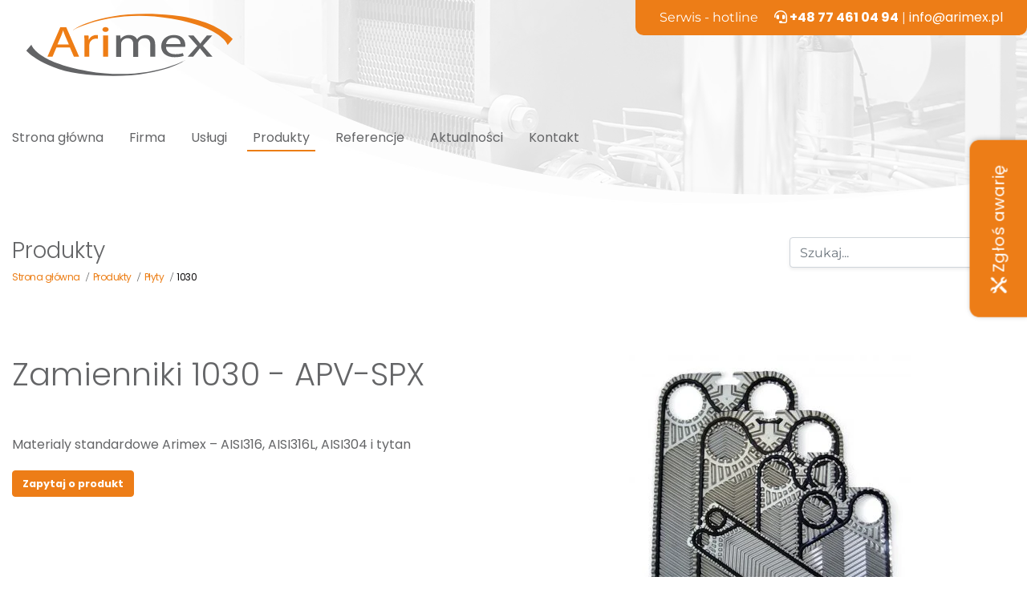

--- FILE ---
content_type: text/html; charset=UTF-8
request_url: https://www.arimex.pl/produkty/plyty/1030/
body_size: 12029
content:
<!DOCTYPE html><html class="no-js" lang="pl-PL"><head><script data-no-optimize="1">var litespeed_docref=sessionStorage.getItem("litespeed_docref");litespeed_docref&&(Object.defineProperty(document,"referrer",{get:function(){return litespeed_docref}}),sessionStorage.removeItem("litespeed_docref"));</script>  <script type="litespeed/javascript" data-src="https://www.googletagmanager.com/gtag/js?id=G-R3Z07FVSZZ"></script> <script type="litespeed/javascript">window.dataLayer=window.dataLayer||[];function gtag(){dataLayer.push(arguments)}
gtag('js',new Date());gtag('config','G-R3Z07FVSZZ')</script> <meta charset="utf-8"><meta http-equiv="X-UA-Compatible" content="IE=edge"><meta name="viewport" content="width=device-width, initial-scale=1.0"> <script type="litespeed/javascript">(function(w,d,s,l,i){w[l]=w[l]||[];w[l].push({'gtm.start':new Date().getTime(),event:'gtm.js'});var f=d.getElementsByTagName(s)[0],j=d.createElement(s),dl=l!='dataLayer'?'&l='+l:'';j.async=!0;j.src='https://www.googletagmanager.com/gtm.js?id='+i+dl;f.parentNode.insertBefore(j,f)})(window,document,'script','dataLayer','GTM-M3F56PH')</script> <meta name="google-site-verification" content="JOWG3m0PjE2i1e8stw25DW49GiMnLurb61Kj5uZHgKc" /><meta name="google-site-verification" content="hl7rMyiiy1m-bIPbydk1-lW94aFYb_wuUOhSELEb0g8" /><meta name="google-site-verification" content="ZcS_Ci_JYS7TXNPkBetdHxgaaR-O8eqsVENC56jWhXQ" /><meta name='robots' content='index, follow, max-image-preview:large, max-snippet:-1, max-video-preview:-1' /><title>Płyty do wymienników ciepła Płyty - Arimex</title><link rel="canonical" href="https://www.arimex.pl/produkty/plyty/1030/" /><meta property="og:locale" content="pl_PL" /><meta property="og:type" content="article" /><meta property="og:title" content="1030 - Arimex" /><meta property="og:description" content="Materialy standardowe Arimex &#8211; AISI316, AISI316L, AISI304 i tytan" /><meta property="og:url" content="https://www.arimex.pl/produkty/plyty/1030/" /><meta property="og:site_name" content="Arimex" /><meta name="twitter:card" content="summary_large_image" /><link data-optimized="2" rel="stylesheet" href="https://www.arimex.pl/wp-content/litespeed/css/975da15e29e6dbdbc353755deec11a7d.css?ver=ba444" /> <script type="litespeed/javascript" data-src="https://www.arimex.pl/wp-includes/js/jquery/jquery.min.js?ver=3.7.1" id="jquery-core-js"></script> <link rel="https://api.w.org/" href="https://www.arimex.pl/wp-json/" /><link rel="alternate" type="application/json+oembed" href="https://www.arimex.pl/wp-json/oembed/1.0/embed?url=https%3A%2F%2Fwww.arimex.pl%2Fprodukty%2Fplyty%2F1030%2F" /><link rel="alternate" type="text/xml+oembed" href="https://www.arimex.pl/wp-json/oembed/1.0/embed?url=https%3A%2F%2Fwww.arimex.pl%2Fprodukty%2Fplyty%2F1030%2F&#038;format=xml" /><meta name="ti-site-data" content="eyJyIjoiMTowITc6MCEzMDowIiwibyI6Imh0dHBzOlwvXC93d3cuYXJpbWV4LnBsXC93cC1hZG1pblwvYWRtaW4tYWpheC5waHA/YWN0aW9uPXRpX29ubGluZV91c2Vyc19nb29nbGUmYW1wO3A9JTJGcHJvZHVrdHklMkZwbHl0eSUyRjEwMzAlMkYmYW1wO193cG5vbmNlPWI0ZDI2ODE0ZmYifQ==" />
 <script type="application/ld+json" class="saswp-schema-markup-output">[{"@context":"https:\/\/schema.org\/","@graph":[{"@context":"https:\/\/schema.org\/","@type":"SiteNavigationElement","@id":"https:\/\/www.arimex.pl\/#strona-glowna","name":"Strona g\u0142\u00f3wna","url":"https:\/\/www.arimex.pl\/"},{"@context":"https:\/\/schema.org\/","@type":"SiteNavigationElement","@id":"https:\/\/www.arimex.pl\/#firma","name":"Firma","url":"https:\/\/www.arimex.pl\/firma\/"},{"@context":"https:\/\/schema.org\/","@type":"SiteNavigationElement","@id":"https:\/\/www.arimex.pl\/#uslugi","name":"Us\u0142ugi","url":"https:\/\/www.arimex.pl\/uslugi\/"},{"@context":"https:\/\/schema.org\/","@type":"SiteNavigationElement","@id":"https:\/\/www.arimex.pl\/#produkty","name":"Produkty","url":"https:\/\/www.arimex.pl\/produkty\/"},{"@context":"https:\/\/schema.org\/","@type":"SiteNavigationElement","@id":"https:\/\/www.arimex.pl\/#referencje","name":"Referencje","url":"https:\/\/www.arimex.pl\/referencje\/"},{"@context":"https:\/\/schema.org\/","@type":"SiteNavigationElement","@id":"https:\/\/www.arimex.pl\/#aktualnosci","name":"Aktualno\u015bci","url":"https:\/\/www.arimex.pl\/aktualnosci\/"},{"@context":"https:\/\/schema.org\/","@type":"SiteNavigationElement","@id":"https:\/\/www.arimex.pl\/#kontakt","name":"Kontakt","url":"https:\/\/www.arimex.pl\/kontakt\/"}]},

{"@context":"https:\/\/schema.org\/","@type":"BreadcrumbList","@id":"https:\/\/www.arimex.pl\/produkty\/plyty\/1030\/#breadcrumb","itemListElement":[{"@type":"ListItem","position":1,"item":{"@id":"https:\/\/www.arimex.pl","name":"Arimex"}},{"@type":"ListItem","position":2,"item":{"@id":"https:\/\/www.arimex.pl\/produkty\/plyty\/","name":"P\u0142yty"}},{"@type":"ListItem","position":3,"item":{"@id":"https:\/\/www.arimex.pl\/produkty\/plyty\/1030\/","name":"1030"}}]}]</script> <link rel="icon" href="https://www.arimex.pl/wp-content/uploads/2020/12/cropped-arimex-fav-512x512-1-32x32.png" sizes="32x32" /><link rel="icon" href="https://www.arimex.pl/wp-content/uploads/2020/12/cropped-arimex-fav-512x512-1-192x192.png" sizes="192x192" /><link rel="apple-touch-icon" href="https://www.arimex.pl/wp-content/uploads/2020/12/cropped-arimex-fav-512x512-1-180x180.png" /><meta name="msapplication-TileImage" content="https://www.arimex.pl/wp-content/uploads/2020/12/cropped-arimex-fav-512x512-1-270x270.png" /> <script type="application/ld+json">{
      "@context": "https://schema.org",
      "@type": "WebSite",
      "url": "https://www.arimex.pl/",
      "potentialAction": {
        "@type": "SearchAction",
        "target": {
          "@type": "EntryPoint",
          "urlTemplate": "https://www.arimex.pl/?s={search_term_string}"
        },
        "query-input": "required name=search_term_string"
      }
    }</script> </head><body class="plates-template-default single single-plates postid-6476"><noscript><iframe data-lazyloaded="1" src="about:blank" data-litespeed-src="https://www.googletagmanager.com/ns.html?id=GTM-M3F56PH"
height="0" width="0" style="display:none;visibility:hidden"></iframe></noscript><div class="position-absolute top-img" style="top:0;right:0;">
<img data-lazyloaded="1" src="[data-uri]" width="1150" height="270" data-src="https://www.arimex.pl/wp-content/themes/arimex-themev1-1-2/dist/images/top-podstrona.webp" alt="Arimex producent wymienników ciepła" class="img-fluid" /></div><nav id="navbar" class="navbar navbar-expand-xl navbar-primary pb-lg-3 py-sm-0 mb-lg-5  px-0 justify-content-start 0"><div class="container position-relative"><div class="position-absolute hotline d-none d-xl-block">
Serwis - hotline <i class="fas fa-headset pl-3"></i><a href="tel:+48774610494" rel="nofollow"><strong> +48 77 461 04 94</strong></a> | <a href="mailto:info@arimex.pl" style="color:#fff">info@arimex.pl</a></div>
<a class="navbar-brand p-3" href="https://www.arimex.pl/">
<img data-lazyloaded="1" src="[data-uri]" data-src="https://www.arimex.pl/wp-content/themes/arimex-themev1-1-2/dist/images/logo-arimex.svg" alt="Arimex PWC" class="img-fluid logo" />
</a><button class="navbar-toggler" type="button" data-toggle="collapse" data-target="#navbarDropdown" aria-controls="navbarDropdown" aria-expanded="false" aria-label="Toggle navigation"><div class="animated-icon"><span></span><span></span><span></span></div>
</button><div class="collapse navbar-collapse " id="navbarDropdown"><ul id="menu-main-menu" class="navbar-nav mt-lg-5 mt-3  "><li  id="menu-item-22" class="menu-item menu-item-type-post_type menu-item-object-page menu-item-home nav-item nav-item-22"><a href="https://www.arimex.pl/" class="nav-link">Strona główna</a></li><li  id="menu-item-69" class="menu-item menu-item-type-post_type menu-item-object-page nav-item nav-item-69"><a href="https://www.arimex.pl/firma/" class="nav-link">Firma</a></li><li  id="menu-item-282" class="menu-item menu-item-type-post_type menu-item-object-page nav-item nav-item-282"><a href="https://www.arimex.pl/uslugi/" class="nav-link">Usługi</a></li><li  id="menu-item-175" class="menu-item menu-item-type-post_type menu-item-object-page current-menu-item current_page_item active nav-item nav-item-175"><a href="https://www.arimex.pl/produkty/" class="nav-link">Produkty</a></li><li  id="menu-item-8787" class="menu-item menu-item-type-post_type menu-item-object-page nav-item nav-item-8787"><a href="https://www.arimex.pl/referencje/" class="nav-link">Referencje</a></li><li  id="menu-item-20" class="menu-item menu-item-type-post_type menu-item-object-page nav-item nav-item-20"><a href="https://www.arimex.pl/aktualnosci/" class="nav-link">Aktualności</a></li><li  id="menu-item-21" class="menu-item menu-item-type-post_type menu-item-object-page nav-item nav-item-21"><a href="https://www.arimex.pl/kontakt/" class="nav-link">Kontakt</a></li></ul></div></div></nav><div class="container"><div class="row mb-4 mt-5"><div class="col-lg-6"><h3 class="light">Produkty</h3><div class="breadcrumbs "><ul  ><li   ><a href="https://www.arimex.pl" ><span >Strona główna</span></a><meta  content="1" /></li> /<li   ><a href="https://www.arimex.pl/produkty/" ><span >Produkty</span></a><meta  content="2" /></li> /<li   ><a href="https://www.arimex.pl/produkty/plyty/" >
<span >Płyty</span></a><meta  content="3" /></li> /<li
><a ><span >1030</a></span><meta  content="4" /></li></ul></div></div><div class="col-lg-6 "><form class="form-inline justify-content-end d-none d-sm-flex " role="search" method="get" id="searchform" action="https://www.arimex.pl/"><div class="input-group">
<input class="form-control shadow-sm " type="text" value="" placeholder="Szukaj..." name="s" id="s"><div class="input-group-append">
<button type="submit" id="searchsubmit" value="" class="btn btn-active-color">
<i class="fas fa-search"></i>
</button></div></div></form></div></div></div><main id="main" class="container mt-5"><div id="content" role="main page" class="mb-5"><article role="article" id="post_6476" class="row product"><div class="col-lg-6"><h1 class="light mb-5">Zamienniki 1030 - APV-SPX</h1><p>Materialy standardowe Arimex &#8211; AISI316, AISI316L, AISI304 i tytan</p><p>
<a href="https://www.arimex.pl/kontakt/?id=6476" class="btn btn-active-color">Zapytaj o produkt</a></p></div><div class="col-lg-6 text-center">
<img data-lazyloaded="1" src="[data-uri]" width="352" height="300" data-src="https://www.arimex.pl/wp-content/uploads/2021/01/plyty-white-352x300.jpg" class="attachment-medium size-medium" alt="" decoding="async" fetchpriority="high" data-srcset="https://www.arimex.pl/wp-content/uploads/2021/01/plyty-white-352x300.jpg 352w, https://www.arimex.pl/wp-content/uploads/2021/01/plyty-white-768x654.jpg 768w, https://www.arimex.pl/wp-content/uploads/2021/01/plyty-white-20x17.jpg 20w, https://www.arimex.pl/wp-content/uploads/2021/01/plyty-white.jpg 1061w" data-sizes="(max-width: 352px) 100vw, 352px" /></div></article></div><div class="row"><div class="col-12"><h3 class="light mb-5">Zobacz inne zamienniki płyt APV-SPX</h3></div></div><div class="row mb-5"><div class="col-lg-3 col-md-4 col-6 mb-3">
<a href="https://www.arimex.pl/produkty/plyty/z35-2/" class="text-center color-brand-color-first">
Z35							</a></div><div class="col-lg-3 col-md-4 col-6 mb-3">
<a href="https://www.arimex.pl/produkty/plyty/p190-2/" class="text-center color-brand-color-first">
P190							</a></div><div class="col-lg-3 col-md-4 col-6 mb-3">
<a href="https://www.arimex.pl/produkty/plyty/r55-2/" class="text-center color-brand-color-first">
R55							</a></div><div class="col-lg-3 col-md-4 col-6 mb-3">
<a href="https://www.arimex.pl/produkty/plyty/p105-2/" class="text-center color-brand-color-first">
P105							</a></div><div class="col-lg-3 col-md-4 col-6 mb-3">
<a href="https://www.arimex.pl/produkty/plyty/n25-2/" class="text-center color-brand-color-first">
N25							</a></div><div class="col-lg-3 col-md-4 col-6 mb-3">
<a href="https://www.arimex.pl/produkty/plyty/n50-2/" class="text-center color-brand-color-first">
N50							</a></div><div class="col-lg-3 col-md-4 col-6 mb-3">
<a href="https://www.arimex.pl/produkty/plyty/m60-2/" class="text-center color-brand-color-first">
M60							</a></div><div class="col-lg-3 col-md-4 col-6 mb-3">
<a href="https://www.arimex.pl/produkty/plyty/k34-2/" class="text-center color-brand-color-first">
K34							</a></div><div class="col-lg-3 col-md-4 col-6 mb-3">
<a href="https://www.arimex.pl/produkty/plyty/m185-2/" class="text-center color-brand-color-first">
M185							</a></div><div class="col-lg-3 col-md-4 col-6 mb-3">
<a href="https://www.arimex.pl/produkty/plyty/c35-2/" class="text-center color-brand-color-first">
C35							</a></div><div class="col-lg-3 col-md-4 col-6 mb-3">
<a href="https://www.arimex.pl/produkty/plyty/1736/" class="text-center color-brand-color-first">
1736							</a></div><div class="col-lg-3 col-md-4 col-6 mb-3">
<a href="https://www.arimex.pl/produkty/plyty/1739/" class="text-center color-brand-color-first">
1739							</a></div><div class="col-lg-3 col-md-4 col-6 mb-3">
<a href="https://www.arimex.pl/produkty/plyty/1730/" class="text-center color-brand-color-first">
1730							</a></div><div class="col-lg-3 col-md-4 col-6 mb-3">
<a href="https://www.arimex.pl/produkty/plyty/1733/" class="text-center color-brand-color-first">
1733							</a></div><div class="col-lg-3 col-md-4 col-6 mb-3">
<a href="https://www.arimex.pl/produkty/plyty/1727/" class="text-center color-brand-color-first">
1727							</a></div><div class="col-lg-3 col-md-4 col-6 mb-3">
<a href="https://www.arimex.pl/produkty/plyty/1717/" class="text-center color-brand-color-first">
1717							</a></div><div class="col-lg-3 col-md-4 col-6 mb-3">
<a href="https://www.arimex.pl/produkty/plyty/1095/" class="text-center color-brand-color-first">
1095							</a></div><div class="col-lg-3 col-md-4 col-6 mb-3">
<a href="https://www.arimex.pl/produkty/plyty/1715/" class="text-center color-brand-color-first">
1715							</a></div><div class="col-lg-3 col-md-4 col-6 mb-3">
<a href="https://www.arimex.pl/produkty/plyty/1090/" class="text-center color-brand-color-first">
1090							</a></div><div class="col-lg-3 col-md-4 col-6 mb-3">
<a href="https://www.arimex.pl/produkty/plyty/1070/" class="text-center color-brand-color-first">
1070							</a></div><div class="col-lg-3 col-md-4 col-6 mb-3">
<a href="https://www.arimex.pl/produkty/plyty/1080/" class="text-center color-brand-color-first">
1080							</a></div><div class="col-lg-3 col-md-4 col-6 mb-3">
<a href="https://www.arimex.pl/produkty/plyty/1065/" class="text-center color-brand-color-first">
1065							</a></div><div class="col-lg-3 col-md-4 col-6 mb-3">
<a href="https://www.arimex.pl/produkty/plyty/1050/" class="text-center color-brand-color-first">
1050							</a></div><div class="col-lg-3 col-md-4 col-6 mb-3">
<a href="https://www.arimex.pl/produkty/plyty/1056/" class="text-center color-brand-color-first">
1056							</a></div><div class="col-lg-3 col-md-4 col-6 mb-3">
<a href="https://www.arimex.pl/produkty/plyty/1040/" class="text-center color-brand-color-first">
1040							</a></div><div class="col-lg-3 col-md-4 col-6 mb-3">
<a href="https://www.arimex.pl/produkty/plyty/1025/" class="text-center color-brand-color-first">
1025							</a></div><div class="col-lg-3 col-md-4 col-6 mb-3">
<a href="https://www.arimex.pl/produkty/plyty/1030/" class="text-center color-brand-color-first">
1030							</a></div><div class="col-lg-3 col-md-4 col-6 mb-3">
<a href="https://www.arimex.pl/produkty/plyty/verdampfer/" class="text-center color-brand-color-first">
Verdampfer							</a></div><div class="col-lg-3 col-md-4 col-6 mb-3">
<a href="https://www.arimex.pl/produkty/plyty/1020/" class="text-center color-brand-color-first">
1020							</a></div><div class="col-lg-3 col-md-4 col-6 mb-3">
<a href="https://www.arimex.pl/produkty/plyty/serie1/" class="text-center color-brand-color-first">
Serie1							</a></div><div class="col-lg-3 col-md-4 col-6 mb-3">
<a href="https://www.arimex.pl/produkty/plyty/prohx/" class="text-center color-brand-color-first">
PROHX							</a></div><div class="col-lg-3 col-md-4 col-6 mb-3">
<a href="https://www.arimex.pl/produkty/plyty/r8gi-2/" class="text-center color-brand-color-first">
R8GI							</a></div><div class="col-lg-3 col-md-4 col-6 mb-3">
<a href="https://www.arimex.pl/produkty/plyty/pro5/" class="text-center color-brand-color-first">
PRO5							</a></div><div class="col-lg-3 col-md-4 col-6 mb-3">
<a href="https://www.arimex.pl/produkty/plyty/pr0hx/" class="text-center color-brand-color-first">
PR0HX							</a></div><div class="col-lg-3 col-md-4 col-6 mb-3">
<a href="https://www.arimex.pl/produkty/plyty/pro3/" class="text-center color-brand-color-first">
PRO3							</a></div><div class="col-lg-3 col-md-4 col-6 mb-3">
<a href="https://www.arimex.pl/produkty/plyty/pr03/" class="text-center color-brand-color-first">
PR03							</a></div><div class="col-lg-3 col-md-4 col-6 mb-3">
<a href="https://www.arimex.pl/produkty/plyty/pr05/" class="text-center color-brand-color-first">
PR05							</a></div><div class="col-lg-3 col-md-4 col-6 mb-3">
<a href="https://www.arimex.pl/produkty/plyty/pe3/" class="text-center color-brand-color-first">
PE3							</a></div><div class="col-lg-3 col-md-4 col-6 mb-3">
<a href="https://www.arimex.pl/produkty/plyty/pbanr3/" class="text-center color-brand-color-first">
PBANR3							</a></div><div class="col-lg-3 col-md-4 col-6 mb-3">
<a href="https://www.arimex.pl/produkty/plyty/pbanr4/" class="text-center color-brand-color-first">
PBANR4							</a></div><div class="col-lg-3 col-md-4 col-6 mb-3">
<a href="https://www.arimex.pl/produkty/plyty/pba3/" class="text-center color-brand-color-first">
PBA3							</a></div><div class="col-lg-3 col-md-4 col-6 mb-3">
<a href="https://www.arimex.pl/produkty/plyty/pb2/" class="text-center color-brand-color-first">
PB2							</a></div><div class="col-lg-3 col-md-4 col-6 mb-3">
<a href="https://www.arimex.pl/produkty/plyty/pba2/" class="text-center color-brand-color-first">
PBA2							</a></div><div class="col-lg-3 col-md-4 col-6 mb-3">
<a href="https://www.arimex.pl/produkty/plyty/pb1/" class="text-center color-brand-color-first">
PB1							</a></div><div class="col-lg-3 col-md-4 col-6 mb-3">
<a href="https://www.arimex.pl/produkty/plyty/markiii/" class="text-center color-brand-color-first">
MARKIII							</a></div><div class="col-lg-3 col-md-4 col-6 mb-3">
<a href="https://www.arimex.pl/produkty/plyty/n12/" class="text-center color-brand-color-first">
N12							</a></div><div class="col-lg-3 col-md-4 col-6 mb-3">
<a href="https://www.arimex.pl/produkty/plyty/mark3/" class="text-center color-brand-color-first">
MARK3							</a></div><div class="col-lg-3 col-md-4 col-6 mb-3">
<a href="https://www.arimex.pl/produkty/plyty/mark3-verdampfer/" class="text-center color-brand-color-first">
MARK3 Verdampfer							</a></div><div class="col-lg-3 col-md-4 col-6 mb-3">
<a href="https://www.arimex.pl/produkty/plyty/z195/" class="text-center color-brand-color-first">
Z195							</a></div><div class="col-lg-3 col-md-4 col-6 mb-3">
<a href="https://www.arimex.pl/produkty/plyty/whx/" class="text-center color-brand-color-first">
WHX							</a></div><div class="col-lg-3 col-md-4 col-6 mb-3">
<a href="https://www.arimex.pl/produkty/plyty/z35/" class="text-center color-brand-color-first">
Z35							</a></div><div class="col-lg-3 col-md-4 col-6 mb-3">
<a href="https://www.arimex.pl/produkty/plyty/tr9gl/" class="text-center color-brand-color-first">
TR9GL							</a></div><div class="col-lg-3 col-md-4 col-6 mb-3">
<a href="https://www.arimex.pl/produkty/plyty/tr9gn/" class="text-center color-brand-color-first">
TR9GN							</a></div><div class="col-lg-3 col-md-4 col-6 mb-3">
<a href="https://www.arimex.pl/produkty/plyty/tr1/" class="text-center color-brand-color-first">
TR1							</a></div><div class="col-lg-3 col-md-4 col-6 mb-3">
<a href="https://www.arimex.pl/produkty/plyty/sr9/" class="text-center color-brand-color-first">
SR9							</a></div><div class="col-lg-3 col-md-4 col-6 mb-3">
<a href="https://www.arimex.pl/produkty/plyty/t4/" class="text-center color-brand-color-first">
T4									<img data-lazyloaded="1" src="[data-uri]" width="257" height="257" data-src="https://www.arimex.pl/wp-content/themes/arimex-themev1-1-2/dist/images/lupa-img.png" alt="" style="width: 15px; height: 15px; margin-left: 5px;">
</a></div><div class="col-lg-3 col-md-4 col-6 mb-3">
<a href="https://www.arimex.pl/produkty/plyty/sr6gl/" class="text-center color-brand-color-first">
SR6GL									<img data-lazyloaded="1" src="[data-uri]" width="257" height="257" data-src="https://www.arimex.pl/wp-content/themes/arimex-themev1-1-2/dist/images/lupa-img.png" alt="" style="width: 15px; height: 15px; margin-left: 5px;">
</a></div><div class="col-lg-3 col-md-4 col-6 mb-3">
<a href="https://www.arimex.pl/produkty/plyty/sr23v0/" class="text-center color-brand-color-first">
SR23V0							</a></div><div class="col-lg-3 col-md-4 col-6 mb-3">
<a href="https://www.arimex.pl/produkty/plyty/sr23vo/" class="text-center color-brand-color-first">
SR23VO							</a></div><div class="col-lg-3 col-md-4 col-6 mb-3">
<a href="https://www.arimex.pl/produkty/plyty/sr2/" class="text-center color-brand-color-first">
SR2							</a></div><div class="col-lg-3 col-md-4 col-6 mb-3">
<a href="https://www.arimex.pl/produkty/plyty/sr14ah/" class="text-center color-brand-color-first">
SR14AH							</a></div><div class="col-lg-3 col-md-4 col-6 mb-3">
<a href="https://www.arimex.pl/produkty/plyty/sr14gd/" class="text-center color-brand-color-first">
SR14GD									<img data-lazyloaded="1" src="[data-uri]" width="257" height="257" data-src="https://www.arimex.pl/wp-content/themes/arimex-themev1-1-2/dist/images/lupa-img.png" alt="" style="width: 15px; height: 15px; margin-left: 5px;">
</a></div><div class="col-lg-3 col-md-4 col-6 mb-3">
<a href="https://www.arimex.pl/produkty/plyty/r8gi/" class="text-center color-brand-color-first">
R8GI							</a></div><div class="col-lg-3 col-md-4 col-6 mb-3">
<a href="https://www.arimex.pl/produkty/plyty/sd9/" class="text-center color-brand-color-first">
SD9							</a></div><div class="col-lg-3 col-md-4 col-6 mb-3">
<a href="https://www.arimex.pl/produkty/plyty/r55/" class="text-center color-brand-color-first">
R55									<img data-lazyloaded="1" src="[data-uri]" width="257" height="257" data-src="https://www.arimex.pl/wp-content/themes/arimex-themev1-1-2/dist/images/lupa-img.png" alt="" style="width: 15px; height: 15px; margin-left: 5px;">
</a></div><div class="col-lg-3 col-md-4 col-6 mb-3">
<a href="https://www.arimex.pl/produkty/plyty/r405/" class="text-center color-brand-color-first">
R405							</a></div><div class="col-lg-3 col-md-4 col-6 mb-3">
<a href="https://www.arimex.pl/produkty/plyty/r5/" class="text-center color-brand-color-first">
R5									<img data-lazyloaded="1" src="[data-uri]" width="257" height="257" data-src="https://www.arimex.pl/wp-content/themes/arimex-themev1-1-2/dist/images/lupa-img.png" alt="" style="width: 15px; height: 15px; margin-left: 5px;">
</a></div><div class="col-lg-3 col-md-4 col-6 mb-3">
<a href="https://www.arimex.pl/produkty/plyty/r40/" class="text-center color-brand-color-first">
R40							</a></div><div class="col-lg-3 col-md-4 col-6 mb-3">
<a href="https://www.arimex.pl/produkty/plyty/r23/" class="text-center color-brand-color-first">
R23							</a></div><div class="col-lg-3 col-md-4 col-6 mb-3">
<a href="https://www.arimex.pl/produkty/plyty/r4/" class="text-center color-brand-color-first">
R4							</a></div><div class="col-lg-3 col-md-4 col-6 mb-3">
<a href="https://www.arimex.pl/produkty/plyty/r14/" class="text-center color-brand-color-first">
R14							</a></div><div class="col-lg-3 col-md-4 col-6 mb-3">
<a href="https://www.arimex.pl/produkty/plyty/r10/" class="text-center color-brand-color-first">
R10							</a></div><div class="col-lg-3 col-md-4 col-6 mb-3">
<a href="https://www.arimex.pl/produkty/plyty/r106/" class="text-center color-brand-color-first">
R106							</a></div><div class="col-lg-3 col-md-4 col-6 mb-3">
<a href="https://www.arimex.pl/produkty/plyty/r-f-f-p-e/" class="text-center color-brand-color-first">
R.F.F.P.E.							</a></div><div class="col-lg-3 col-md-4 col-6 mb-3">
<a href="https://www.arimex.pl/produkty/plyty/qo30-duraflow/" class="text-center color-brand-color-first">
QO30 Duraflow							</a></div><div class="col-lg-3 col-md-4 col-6 mb-3">
<a href="https://www.arimex.pl/produkty/plyty/qo55-duraflow/" class="text-center color-brand-color-first">
QO55 Duraflow							</a></div><div class="col-lg-3 col-md-4 col-6 mb-3">
<a href="https://www.arimex.pl/produkty/plyty/q055-duraflow/" class="text-center color-brand-color-first">
Q055 Duraflow							</a></div><div class="col-lg-3 col-md-4 col-6 mb-3">
<a href="https://www.arimex.pl/produkty/plyty/p105/" class="text-center color-brand-color-first">
P105							</a></div><div class="col-lg-3 col-md-4 col-6 mb-3">
<a href="https://www.arimex.pl/produkty/plyty/q030-duraflow/" class="text-center color-brand-color-first">
Q030 Duraflow							</a></div><div class="col-lg-3 col-md-4 col-6 mb-3">
<a href="https://www.arimex.pl/produkty/plyty/n35/" class="text-center color-brand-color-first">
N35									<img data-lazyloaded="1" src="[data-uri]" width="257" height="257" data-src="https://www.arimex.pl/wp-content/themes/arimex-themev1-1-2/dist/images/lupa-img.png" alt="" style="width: 15px; height: 15px; margin-left: 5px;">
</a></div><div class="col-lg-3 col-md-4 col-6 mb-3">
<a href="https://www.arimex.pl/produkty/plyty/lr9al/" class="text-center color-brand-color-first">
LR9AL							</a></div><div class="col-lg-3 col-md-4 col-6 mb-3">
<a href="https://www.arimex.pl/produkty/plyty/m185/" class="text-center color-brand-color-first">
M185							</a></div><div class="col-lg-3 col-md-4 col-6 mb-3">
<a href="https://www.arimex.pl/produkty/plyty/lr4/" class="text-center color-brand-color-first">
LR4							</a></div><div class="col-lg-3 col-md-4 col-6 mb-3">
<a href="https://www.arimex.pl/produkty/plyty/k34/" class="text-center color-brand-color-first">
K34							</a></div><div class="col-lg-3 col-md-4 col-6 mb-3">
<a href="https://www.arimex.pl/produkty/plyty/l4/" class="text-center color-brand-color-first">
L4							</a></div><div class="col-lg-3 col-md-4 col-6 mb-3">
<a href="https://www.arimex.pl/produkty/plyty/junior-verdampfer/" class="text-center color-brand-color-first">
Junior Verdampfer							</a></div><div class="col-lg-3 col-md-4 col-6 mb-3">
<a href="https://www.arimex.pl/produkty/plyty/j185/" class="text-center color-brand-color-first">
J185									<img data-lazyloaded="1" src="[data-uri]" width="257" height="257" data-src="https://www.arimex.pl/wp-content/themes/arimex-themev1-1-2/dist/images/lupa-img.png" alt="" style="width: 15px; height: 15px; margin-left: 5px;">
</a></div><div class="col-lg-3 col-md-4 col-6 mb-3">
<a href="https://www.arimex.pl/produkty/plyty/junior/" class="text-center color-brand-color-first">
Junior									<img data-lazyloaded="1" src="[data-uri]" width="257" height="257" data-src="https://www.arimex.pl/wp-content/themes/arimex-themev1-1-2/dist/images/lupa-img.png" alt="" style="width: 15px; height: 15px; margin-left: 5px;">
</a></div><div class="col-lg-3 col-md-4 col-6 mb-3">
<a href="https://www.arimex.pl/produkty/plyty/j107/" class="text-center color-brand-color-first">
J107							</a></div><div class="col-lg-3 col-md-4 col-6 mb-3">
<a href="https://www.arimex.pl/produkty/plyty/h17/" class="text-center color-brand-color-first">
H17									<img data-lazyloaded="1" src="[data-uri]" width="257" height="257" data-src="https://www.arimex.pl/wp-content/themes/arimex-themev1-1-2/dist/images/lupa-img.png" alt="" style="width: 15px; height: 15px; margin-left: 5px;">
</a></div><div class="col-lg-3 col-md-4 col-6 mb-3">
<a href="https://www.arimex.pl/produkty/plyty/hmb/" class="text-center color-brand-color-first">
HMB									<img data-lazyloaded="1" src="[data-uri]" width="257" height="257" data-src="https://www.arimex.pl/wp-content/themes/arimex-themev1-1-2/dist/images/lupa-img.png" alt="" style="width: 15px; height: 15px; margin-left: 5px;">
</a></div><div class="col-lg-3 col-md-4 col-6 mb-3">
<a href="https://www.arimex.pl/produkty/plyty/h12/" class="text-center color-brand-color-first">
H12									<img data-lazyloaded="1" src="[data-uri]" width="257" height="257" data-src="https://www.arimex.pl/wp-content/themes/arimex-themev1-1-2/dist/images/lupa-img.png" alt="" style="width: 15px; height: 15px; margin-left: 5px;">
</a></div><div class="col-lg-3 col-md-4 col-6 mb-3">
<a href="https://www.arimex.pl/produkty/plyty/g64/" class="text-center color-brand-color-first">
G64							</a></div><div class="col-lg-3 col-md-4 col-6 mb-3">
<a href="https://www.arimex.pl/produkty/plyty/g85/" class="text-center color-brand-color-first">
G85							</a></div><div class="col-lg-3 col-md-4 col-6 mb-3">
<a href="https://www.arimex.pl/produkty/plyty/ffpe/" class="text-center color-brand-color-first">
FFPE							</a></div><div class="col-lg-3 col-md-4 col-6 mb-3">
<a href="https://www.arimex.pl/produkty/plyty/chf/" class="text-center color-brand-color-first">
CHF							</a></div><div class="col-lg-3 col-md-4 col-6 mb-3">
<a href="https://www.arimex.pl/produkty/plyty/d37/" class="text-center color-brand-color-first">
D37							</a></div><div class="col-lg-3 col-md-4 col-6 mb-3">
<a href="https://www.arimex.pl/produkty/plyty/bo63/" class="text-center color-brand-color-first">
BO63							</a></div><div class="col-lg-3 col-md-4 col-6 mb-3">
<a href="https://www.arimex.pl/produkty/plyty/b063/" class="text-center color-brand-color-first">
B063							</a></div><div class="col-lg-3 col-md-4 col-6 mb-3">
<a href="https://www.arimex.pl/produkty/plyty/b2o5/" class="text-center color-brand-color-first">
B2O5							</a></div><div class="col-lg-3 col-md-4 col-6 mb-3">
<a href="https://www.arimex.pl/produkty/plyty/ao85/" class="text-center color-brand-color-first">
AO85							</a></div><div class="col-lg-3 col-md-4 col-6 mb-3">
<a href="https://www.arimex.pl/produkty/plyty/ao55/" class="text-center color-brand-color-first">
AO55							</a></div><div class="col-lg-3 col-md-4 col-6 mb-3">
<a href="https://www.arimex.pl/produkty/plyty/a055/" class="text-center color-brand-color-first">
A055							</a></div><div class="col-lg-3 col-md-4 col-6 mb-3">
<a href="https://www.arimex.pl/produkty/plyty/u2/" class="text-center color-brand-color-first">
U2							</a></div><div class="col-lg-3 col-md-4 col-6 mb-3">
<a href="https://www.arimex.pl/produkty/plyty/u1/" class="text-center color-brand-color-first">
U1							</a></div><div class="col-lg-3 col-md-4 col-6 mb-3">
<a href="https://www.arimex.pl/produkty/plyty/tr9av/" class="text-center color-brand-color-first">
TR9AV							</a></div><div class="col-lg-3 col-md-4 col-6 mb-3">
<a href="https://www.arimex.pl/produkty/plyty/tr9al/" class="text-center color-brand-color-first">
TR9AL							</a></div><div class="col-lg-3 col-md-4 col-6 mb-3">
<a href="https://www.arimex.pl/produkty/plyty/super-junior-pe/" class="text-center color-brand-color-first">
Super Junior PE							</a></div><div class="col-lg-3 col-md-4 col-6 mb-3">
<a href="https://www.arimex.pl/produkty/plyty/su6/" class="text-center color-brand-color-first">
SU6							</a></div><div class="col-lg-3 col-md-4 col-6 mb-3">
<a href="https://www.arimex.pl/produkty/plyty/sr9pa/" class="text-center color-brand-color-first">
SR9PA							</a></div><div class="col-lg-3 col-md-4 col-6 mb-3">
<a href="https://www.arimex.pl/produkty/plyty/sr6gh/" class="text-center color-brand-color-first">
SR6GH							</a></div><div class="col-lg-3 col-md-4 col-6 mb-3">
<a href="https://www.arimex.pl/produkty/plyty/sr95/" class="text-center color-brand-color-first">
SR95							</a></div><div class="col-lg-3 col-md-4 col-6 mb-3">
<a href="https://www.arimex.pl/produkty/plyty/sr6ag/" class="text-center color-brand-color-first">
SR6AG									<img data-lazyloaded="1" src="[data-uri]" width="257" height="257" data-src="https://www.arimex.pl/wp-content/themes/arimex-themev1-1-2/dist/images/lupa-img.png" alt="" style="width: 15px; height: 15px; margin-left: 5px;">
</a></div><div class="col-lg-3 col-md-4 col-6 mb-3">
<a href="https://www.arimex.pl/produkty/plyty/sr68/" class="text-center color-brand-color-first">
SR68							</a></div><div class="col-lg-3 col-md-4 col-6 mb-3">
<a href="https://www.arimex.pl/produkty/plyty/sr6aa/" class="text-center color-brand-color-first">
SR6AA							</a></div><div class="col-lg-3 col-md-4 col-6 mb-3">
<a href="https://www.arimex.pl/produkty/plyty/sr67/" class="text-center color-brand-color-first">
SR67							</a></div><div class="col-lg-3 col-md-4 col-6 mb-3">
<a href="https://www.arimex.pl/produkty/plyty/sr65/" class="text-center color-brand-color-first">
SR65							</a></div><div class="col-lg-3 col-md-4 col-6 mb-3">
<a href="https://www.arimex.pl/produkty/plyty/sr66/" class="text-center color-brand-color-first">
SR66							</a></div><div class="col-lg-3 col-md-4 col-6 mb-3">
<a href="https://www.arimex.pl/produkty/plyty/sr38/" class="text-center color-brand-color-first">
SR38							</a></div><div class="col-lg-3 col-md-4 col-6 mb-3">
<a href="https://www.arimex.pl/produkty/plyty/sr60/" class="text-center color-brand-color-first">
SR60							</a></div><div class="col-lg-3 col-md-4 col-6 mb-3">
<a href="https://www.arimex.pl/produkty/plyty/sr37/" class="text-center color-brand-color-first">
SR37							</a></div><div class="col-lg-3 col-md-4 col-6 mb-3">
<a href="https://www.arimex.pl/produkty/plyty/sr35/" class="text-center color-brand-color-first">
SR35							</a></div><div class="col-lg-3 col-md-4 col-6 mb-3">
<a href="https://www.arimex.pl/produkty/plyty/sr36/" class="text-center color-brand-color-first">
SR36							</a></div><div class="col-lg-3 col-md-4 col-6 mb-3">
<a href="https://www.arimex.pl/produkty/plyty/sr3/" class="text-center color-brand-color-first">
SR3							</a></div><div class="col-lg-3 col-md-4 col-6 mb-3">
<a href="https://www.arimex.pl/produkty/plyty/sr30/" class="text-center color-brand-color-first">
SR30							</a></div><div class="col-lg-3 col-md-4 col-6 mb-3">
<a href="https://www.arimex.pl/produkty/plyty/sr28/" class="text-center color-brand-color-first">
SR28							</a></div><div class="col-lg-3 col-md-4 col-6 mb-3">
<a href="https://www.arimex.pl/produkty/plyty/sr26/" class="text-center color-brand-color-first">
SR26							</a></div><div class="col-lg-3 col-md-4 col-6 mb-3">
<a href="https://www.arimex.pl/produkty/plyty/sr27/" class="text-center color-brand-color-first">
SR27							</a></div><div class="col-lg-3 col-md-4 col-6 mb-3">
<a href="https://www.arimex.pl/produkty/plyty/sr23vn/" class="text-center color-brand-color-first">
SR23VN							</a></div><div class="col-lg-3 col-md-4 col-6 mb-3">
<a href="https://www.arimex.pl/produkty/plyty/sr25/" class="text-center color-brand-color-first">
SR25							</a></div><div class="col-lg-3 col-md-4 col-6 mb-3">
<a href="https://www.arimex.pl/produkty/plyty/sr23va/" class="text-center color-brand-color-first">
SR23VA							</a></div><div class="col-lg-3 col-md-4 col-6 mb-3">
<a href="https://www.arimex.pl/produkty/plyty/sr23pd/" class="text-center color-brand-color-first">
SR23PD							</a></div><div class="col-lg-3 col-md-4 col-6 mb-3">
<a href="https://www.arimex.pl/produkty/plyty/sr23pv/" class="text-center color-brand-color-first">
SR23PV							</a></div><div class="col-lg-3 col-md-4 col-6 mb-3">
<a href="https://www.arimex.pl/produkty/plyty/sr23oa/" class="text-center color-brand-color-first">
SR23OA							</a></div><div class="col-lg-3 col-md-4 col-6 mb-3">
<a href="https://www.arimex.pl/produkty/plyty/sr23hv/" class="text-center color-brand-color-first">
SR23HV							</a></div><div class="col-lg-3 col-md-4 col-6 mb-3">
<a href="https://www.arimex.pl/produkty/plyty/sr23hd/" class="text-center color-brand-color-first">
SR23HD							</a></div><div class="col-lg-3 col-md-4 col-6 mb-3">
<a href="https://www.arimex.pl/produkty/plyty/sr23an/" class="text-center color-brand-color-first">
SR23AN							</a></div><div class="col-lg-3 col-md-4 col-6 mb-3">
<a href="https://www.arimex.pl/produkty/plyty/sr23ao/" class="text-center color-brand-color-first">
SR23AO							</a></div><div class="col-lg-3 col-md-4 col-6 mb-3">
<a href="https://www.arimex.pl/produkty/plyty/sr20/" class="text-center color-brand-color-first">
SR20							</a></div><div class="col-lg-3 col-md-4 col-6 mb-3">
<a href="https://www.arimex.pl/produkty/plyty/sr14pp/" class="text-center color-brand-color-first">
SR14PP							</a></div><div class="col-lg-3 col-md-4 col-6 mb-3">
<a href="https://www.arimex.pl/produkty/plyty/sr15pe/" class="text-center color-brand-color-first">
SR15PE							</a></div><div class="col-lg-3 col-md-4 col-6 mb-3">
<a href="https://www.arimex.pl/produkty/plyty/sr14an/" class="text-center color-brand-color-first">
SR14AN							</a></div><div class="col-lg-3 col-md-4 col-6 mb-3">
<a href="https://www.arimex.pl/produkty/plyty/sr14ap/" class="text-center color-brand-color-first">
SR14AP							</a></div><div class="col-lg-3 col-md-4 col-6 mb-3">
<a href="https://www.arimex.pl/produkty/plyty/sr14ag/" class="text-center color-brand-color-first">
SR14AG							</a></div><div class="col-lg-3 col-md-4 col-6 mb-3">
<a href="https://www.arimex.pl/produkty/plyty/sr1/" class="text-center color-brand-color-first">
SR1									<img data-lazyloaded="1" src="[data-uri]" width="257" height="257" data-src="https://www.arimex.pl/wp-content/themes/arimex-themev1-1-2/dist/images/lupa-img.png" alt="" style="width: 15px; height: 15px; margin-left: 5px;">
</a></div><div class="col-lg-3 col-md-4 col-6 mb-3">
<a href="https://www.arimex.pl/produkty/plyty/sr14ad/" class="text-center color-brand-color-first">
SR14AD							</a></div><div class="col-lg-3 col-md-4 col-6 mb-3">
<a href="https://www.arimex.pl/produkty/plyty/series-1/" class="text-center color-brand-color-first">
Series 1							</a></div><div class="col-lg-3 col-md-4 col-6 mb-3">
<a href="https://www.arimex.pl/produkty/plyty/r86/" class="text-center color-brand-color-first">
R86							</a></div><div class="col-lg-3 col-md-4 col-6 mb-3">
<a href="https://www.arimex.pl/produkty/plyty/r8ah/" class="text-center color-brand-color-first">
R8AH							</a></div><div class="col-lg-3 col-md-4 col-6 mb-3">
<a href="https://www.arimex.pl/produkty/plyty/r8/" class="text-center color-brand-color-first">
R8							</a></div><div class="col-lg-3 col-md-4 col-6 mb-3">
<a href="https://www.arimex.pl/produkty/plyty/r6/" class="text-center color-brand-color-first">
R6							</a></div><div class="col-lg-3 col-md-4 col-6 mb-3">
<a href="https://www.arimex.pl/produkty/plyty/r66/" class="text-center color-brand-color-first">
R66							</a></div><div class="col-lg-3 col-md-4 col-6 mb-3">
<a href="https://www.arimex.pl/produkty/plyty/r57/" class="text-center color-brand-color-first">
R57							</a></div><div class="col-lg-3 col-md-4 col-6 mb-3">
<a href="https://www.arimex.pl/produkty/plyty/r52/" class="text-center color-brand-color-first">
R52							</a></div><div class="col-lg-3 col-md-4 col-6 mb-3">
<a href="https://www.arimex.pl/produkty/plyty/r56/" class="text-center color-brand-color-first">
R56							</a></div><div class="col-lg-3 col-md-4 col-6 mb-3">
<a href="https://www.arimex.pl/produkty/plyty/r50/" class="text-center color-brand-color-first">
R50									<img data-lazyloaded="1" src="[data-uri]" width="257" height="257" data-src="https://www.arimex.pl/wp-content/themes/arimex-themev1-1-2/dist/images/lupa-img.png" alt="" style="width: 15px; height: 15px; margin-left: 5px;">
</a></div><div class="col-lg-3 col-md-4 col-6 mb-3">
<a href="https://www.arimex.pl/produkty/plyty/r145/" class="text-center color-brand-color-first">
R145							</a></div><div class="col-lg-3 col-md-4 col-6 mb-3">
<a href="https://www.arimex.pl/produkty/plyty/r235/" class="text-center color-brand-color-first">
R235							</a></div><div class="col-lg-3 col-md-4 col-6 mb-3">
<a href="https://www.arimex.pl/produkty/plyty/q080-energysaver-duos/" class="text-center color-brand-color-first">
Q080 EnergySaver DuoS							</a></div><div class="col-lg-3 col-md-4 col-6 mb-3">
<a href="https://www.arimex.pl/produkty/plyty/q080-duroflow-duos/" class="text-center color-brand-color-first">
Q080 DuroFlow DuoS							</a></div><div class="col-lg-3 col-md-4 col-6 mb-3">
<a href="https://www.arimex.pl/produkty/plyty/q080-energysaver/" class="text-center color-brand-color-first">
Q080 EnergySaver									<img data-lazyloaded="1" src="[data-uri]" width="257" height="257" data-src="https://www.arimex.pl/wp-content/themes/arimex-themev1-1-2/dist/images/lupa-img.png" alt="" style="width: 15px; height: 15px; margin-left: 5px;">
</a></div><div class="col-lg-3 col-md-4 col-6 mb-3">
<a href="https://www.arimex.pl/produkty/plyty/q080-duroflow/" class="text-center color-brand-color-first">
Q080 DuroFlow							</a></div><div class="col-lg-3 col-md-4 col-6 mb-3">
<a href="https://www.arimex.pl/produkty/plyty/q055-r5plus-duos/" class="text-center color-brand-color-first">
Q055 R5Plus DuoS							</a></div><div class="col-lg-3 col-md-4 col-6 mb-3">
<a href="https://www.arimex.pl/produkty/plyty/q055-paraweld/" class="text-center color-brand-color-first">
Q055 ParaWeld							</a></div><div class="col-lg-3 col-md-4 col-6 mb-3">
<a href="https://www.arimex.pl/produkty/plyty/q055-r5plus/" class="text-center color-brand-color-first">
Q055 R5Plus							</a></div><div class="col-lg-3 col-md-4 col-6 mb-3">
<a href="https://www.arimex.pl/produkty/plyty/q055-energysaver-duos/" class="text-center color-brand-color-first">
Q055 EnergySaver DuoS							</a></div><div class="col-lg-3 col-md-4 col-6 mb-3">
<a href="https://www.arimex.pl/produkty/plyty/q055-energysaver/" class="text-center color-brand-color-first">
Q055 EnergySaver							</a></div><div class="col-lg-3 col-md-4 col-6 mb-3">
<a href="https://www.arimex.pl/produkty/plyty/q055-duroflow-duos/" class="text-center color-brand-color-first">
Q055 DuroFlow DuoS							</a></div><div class="col-lg-3 col-md-4 col-6 mb-3">
<a href="https://www.arimex.pl/produkty/plyty/q030-energysaver/" class="text-center color-brand-color-first">
Q030 EnergySaver									<img data-lazyloaded="1" src="[data-uri]" width="257" height="257" data-src="https://www.arimex.pl/wp-content/themes/arimex-themev1-1-2/dist/images/lupa-img.png" alt="" style="width: 15px; height: 15px; margin-left: 5px;">
</a></div><div class="col-lg-3 col-md-4 col-6 mb-3">
<a href="https://www.arimex.pl/produkty/plyty/q034-energysaver/" class="text-center color-brand-color-first">
Q034 EnergySaver							</a></div><div class="col-lg-3 col-md-4 col-6 mb-3">
<a href="https://www.arimex.pl/produkty/plyty/q030-duroflow-duos/" class="text-center color-brand-color-first">
Q030 DuroFlow DuoS							</a></div><div class="col-lg-3 col-md-4 col-6 mb-3">
<a href="https://www.arimex.pl/produkty/plyty/p190/" class="text-center color-brand-color-first">
P190							</a></div><div class="col-lg-3 col-md-4 col-6 mb-3">
<a href="https://www.arimex.pl/produkty/plyty/pe-ser-iii/" class="text-center color-brand-color-first">
PE SER. III							</a></div><div class="col-lg-3 col-md-4 col-6 mb-3">
<a href="https://www.arimex.pl/produkty/plyty/n50/" class="text-center color-brand-color-first">
N50							</a></div><div class="col-lg-3 col-md-4 col-6 mb-3">
<a href="https://www.arimex.pl/produkty/plyty/o034-energysaver/" class="text-center color-brand-color-first">
O034 EnergySaver							</a></div><div class="col-lg-3 col-md-4 col-6 mb-3">
<a href="https://www.arimex.pl/produkty/plyty/n35duo/" class="text-center color-brand-color-first">
N35DUO							</a></div><div class="col-lg-3 col-md-4 col-6 mb-3">
<a href="https://www.arimex.pl/produkty/plyty/m92/" class="text-center color-brand-color-first">
M92							</a></div><div class="col-lg-3 col-md-4 col-6 mb-3">
<a href="https://www.arimex.pl/produkty/plyty/n25/" class="text-center color-brand-color-first">
N25							</a></div><div class="col-lg-3 col-md-4 col-6 mb-3">
<a href="https://www.arimex.pl/produkty/plyty/m60/" class="text-center color-brand-color-first">
M60							</a></div><div class="col-lg-3 col-md-4 col-6 mb-3">
<a href="https://www.arimex.pl/produkty/plyty/lr9gn/" class="text-center color-brand-color-first">
LR9GN							</a></div><div class="col-lg-3 col-md-4 col-6 mb-3">
<a href="https://www.arimex.pl/produkty/plyty/m107/" class="text-center color-brand-color-first">
M107							</a></div><div class="col-lg-3 col-md-4 col-6 mb-3">
<a href="https://www.arimex.pl/produkty/plyty/lr9gl/" class="text-center color-brand-color-first">
LR9GL							</a></div><div class="col-lg-3 col-md-4 col-6 mb-3">
<a href="https://www.arimex.pl/produkty/plyty/lr9av/" class="text-center color-brand-color-first">
LR9AV							</a></div><div class="col-lg-3 col-md-4 col-6 mb-3">
<a href="https://www.arimex.pl/produkty/plyty/lr9av-2/" class="text-center color-brand-color-first">
LR9AV							</a></div><div class="col-lg-3 col-md-4 col-6 mb-3">
<a href="https://www.arimex.pl/produkty/plyty/lr2/" class="text-center color-brand-color-first">
LR2							</a></div><div class="col-lg-3 col-md-4 col-6 mb-3">
<a href="https://www.arimex.pl/produkty/plyty/ld9gl/" class="text-center color-brand-color-first">
LD9GL							</a></div><div class="col-lg-3 col-md-4 col-6 mb-3">
<a href="https://www.arimex.pl/produkty/plyty/ld9gn/" class="text-center color-brand-color-first">
LD9GN							</a></div><div class="col-lg-3 col-md-4 col-6 mb-3">
<a href="https://www.arimex.pl/produkty/plyty/ld9al/" class="text-center color-brand-color-first">
LD9AL							</a></div><div class="col-lg-3 col-md-4 col-6 mb-3">
<a href="https://www.arimex.pl/produkty/plyty/ld9av/" class="text-center color-brand-color-first">
LD9AV							</a></div><div class="col-lg-3 col-md-4 col-6 mb-3">
<a href="https://www.arimex.pl/produkty/plyty/lb205/" class="text-center color-brand-color-first">
LB205							</a></div><div class="col-lg-3 col-md-4 col-6 mb-3">
<a href="https://www.arimex.pl/produkty/plyty/lb134/" class="text-center color-brand-color-first">
LB134							</a></div><div class="col-lg-3 col-md-4 col-6 mb-3">
<a href="https://www.arimex.pl/produkty/plyty/lb158/" class="text-center color-brand-color-first">
LB158							</a></div><div class="col-lg-3 col-md-4 col-6 mb-3">
<a href="https://www.arimex.pl/produkty/plyty/lb063/" class="text-center color-brand-color-first">
LB063							</a></div><div class="col-lg-3 col-md-4 col-6 mb-3">
<a href="https://www.arimex.pl/produkty/plyty/lb110/" class="text-center color-brand-color-first">
LB110							</a></div><div class="col-lg-3 col-md-4 col-6 mb-3">
<a href="https://www.arimex.pl/produkty/plyty/k71/" class="text-center color-brand-color-first">
K71							</a></div><div class="col-lg-3 col-md-4 col-6 mb-3">
<a href="https://www.arimex.pl/produkty/plyty/jo92/" class="text-center color-brand-color-first">
JO92							</a></div><div class="col-lg-3 col-md-4 col-6 mb-3">
<a href="https://www.arimex.pl/produkty/plyty/k55/" class="text-center color-brand-color-first">
K55									<img data-lazyloaded="1" src="[data-uri]" width="257" height="257" data-src="https://www.arimex.pl/wp-content/themes/arimex-themev1-1-2/dist/images/lupa-img.png" alt="" style="width: 15px; height: 15px; margin-left: 5px;">
</a></div><div class="col-lg-3 col-md-4 col-6 mb-3">
<a href="https://www.arimex.pl/produkty/plyty/j092/" class="text-center color-brand-color-first">
J092							</a></div><div class="col-lg-3 col-md-4 col-6 mb-3">
<a href="https://www.arimex.pl/produkty/plyty/hx/" class="text-center color-brand-color-first">
HX							</a></div><div class="col-lg-3 col-md-4 col-6 mb-3">
<a href="https://www.arimex.pl/produkty/plyty/j060/" class="text-center color-brand-color-first">
J060							</a></div><div class="col-lg-3 col-md-4 col-6 mb-3">
<a href="https://www.arimex.pl/produkty/plyty/h17-duos/" class="text-center color-brand-color-first">
H17 DuoS							</a></div><div class="col-lg-3 col-md-4 col-6 mb-3">
<a href="https://www.arimex.pl/produkty/plyty/hm/" class="text-center color-brand-color-first">
HM							</a></div><div class="col-lg-3 col-md-4 col-6 mb-3">
<a href="https://www.arimex.pl/produkty/plyty/ffle/" class="text-center color-brand-color-first">
FFLE							</a></div><div class="col-lg-3 col-md-4 col-6 mb-3">
<a href="https://www.arimex.pl/produkty/plyty/c35/" class="text-center color-brand-color-first">
C35							</a></div><div class="col-lg-3 col-md-4 col-6 mb-3">
<a href="https://www.arimex.pl/produkty/plyty/er5/" class="text-center color-brand-color-first">
ER5							</a></div><div class="col-lg-3 col-md-4 col-6 mb-3">
<a href="https://www.arimex.pl/produkty/plyty/b205/" class="text-center color-brand-color-first">
B205							</a></div><div class="col-lg-3 col-md-4 col-6 mb-3">
<a href="https://www.arimex.pl/produkty/plyty/b134/" class="text-center color-brand-color-first">
B134							</a></div><div class="col-lg-3 col-md-4 col-6 mb-3">
<a href="https://www.arimex.pl/produkty/plyty/b158/" class="text-center color-brand-color-first">
B158							</a></div><div class="col-lg-3 col-md-4 col-6 mb-3">
<a href="https://www.arimex.pl/produkty/plyty/a145/" class="text-center color-brand-color-first">
A145							</a></div><div class="col-lg-3 col-md-4 col-6 mb-3">
<a href="https://www.arimex.pl/produkty/plyty/b110/" class="text-center color-brand-color-first">
B110							</a></div><div class="col-lg-3 col-md-4 col-6 mb-3">
<a href="https://www.arimex.pl/produkty/plyty/a085/" class="text-center color-brand-color-first">
A085									<img data-lazyloaded="1" src="[data-uri]" width="257" height="257" data-src="https://www.arimex.pl/wp-content/themes/arimex-themev1-1-2/dist/images/lupa-img.png" alt="" style="width: 15px; height: 15px; margin-left: 5px;">
</a></div><div class="col-lg-3 col-md-4 col-6 mb-3">
<a href="https://www.arimex.pl/produkty/plyty/1737/" class="text-center color-brand-color-first">
1737							</a></div><div class="col-lg-3 col-md-4 col-6 mb-3">
<a href="https://www.arimex.pl/produkty/plyty/1755/" class="text-center color-brand-color-first">
1755							</a></div><div class="col-lg-3 col-md-4 col-6 mb-3">
<a href="https://www.arimex.pl/produkty/plyty/1735/" class="text-center color-brand-color-first">
1735							</a></div><div class="col-lg-3 col-md-4 col-6 mb-3">
<a href="https://www.arimex.pl/produkty/plyty/1734/" class="text-center color-brand-color-first">
1734							</a></div><div class="col-lg-3 col-md-4 col-6 mb-3">
<a href="https://www.arimex.pl/produkty/plyty/1725/" class="text-center color-brand-color-first">
1725							</a></div><div class="col-lg-3 col-md-4 col-6 mb-3">
<a href="https://www.arimex.pl/produkty/plyty/1716/" class="text-center color-brand-color-first">
1716							</a></div><div class="col-lg-3 col-md-4 col-6 mb-3">
<a href="https://www.arimex.pl/produkty/plyty/1720/" class="text-center color-brand-color-first">
1720							</a></div><div class="col-lg-3 col-md-4 col-6 mb-3">
<a href="https://www.arimex.pl/produkty/plyty/1710/" class="text-center color-brand-color-first">
1710							</a></div><div class="col-lg-3 col-md-4 col-6 mb-3">
<a href="https://www.arimex.pl/produkty/plyty/1075/" class="text-center color-brand-color-first">
1075							</a></div><div class="col-lg-3 col-md-4 col-6 mb-3">
<a href="https://www.arimex.pl/produkty/plyty/1085/" class="text-center color-brand-color-first">
1085							</a></div><div class="col-lg-3 col-md-4 col-6 mb-3">
<a href="https://www.arimex.pl/produkty/plyty/1057/" class="text-center color-brand-color-first">
1057							</a></div><div class="col-lg-3 col-md-4 col-6 mb-3">
<a href="https://www.arimex.pl/produkty/plyty/1055/" class="text-center color-brand-color-first">
1055							</a></div></div></main><footer id="footer" class="py-lg-5"><div class="container"><div class="row mb-lg-4"><div class="col-lg-4 text-center text-lg-left pb-3 mt-4 mt-lg-0">
<img data-lazyloaded="1" src="[data-uri]" data-src="https://www.arimex.pl/wp-content/themes/arimex-themev1-1-2/dist/images/logo-arimex-white.svg" class="img-fluid logo" alt="Arimex"/></div><div class="col-lg-8"><div class="row"><div class="col-lg-12 text-lg-right text-center py-3 py-md-0">
<a href="http://www.rzetelnafirma.pl/TJVHC2G5" target="_blank" rel="noopener norefferer nofollow">
<img data-lazyloaded="1" src="[data-uri]" width="160" height="75" data-src="https://www.arimex.pl/wp-content/themes/arimex-themev1-1-2/dist/images/160x75.webp" alt="wizytówka"/>
</a></div></div></div></div><div class="row border-bottom"><div class="col-lg-5"><p class="mb-2 text-center text-lg-left"><strong>Arimex PWC sp. z o.o.</strong> ul. Zakładowa 11, 47-100 Strzelce Opolskie</p></div><div class="col-lg-7 text-lg-right"><ul id="menu-footer-menu" class="footer-nav mb-lg-2 mb-4 "><li  id="menu-item-3285" class="menu-item menu-item-type-post_type menu-item-object-page menu-item-home nav-item nav-item-3285"><a href="https://www.arimex.pl/" class="nav-link">Strona główna</a></li><li  id="menu-item-3284" class="menu-item menu-item-type-post_type menu-item-object-page nav-item nav-item-3284"><a href="https://www.arimex.pl/firma/" class="nav-link">Firma</a></li><li  id="menu-item-3282" class="menu-item menu-item-type-post_type menu-item-object-page nav-item nav-item-3282"><a href="https://www.arimex.pl/uslugi/" class="nav-link">Usługi</a></li><li  id="menu-item-3283" class="menu-item menu-item-type-post_type menu-item-object-page current-menu-item current_page_item active nav-item nav-item-3283"><a href="https://www.arimex.pl/produkty/" class="nav-link">Produkty</a></li><li  id="menu-item-3286" class="menu-item menu-item-type-post_type menu-item-object-page nav-item nav-item-3286"><a href="https://www.arimex.pl/aktualnosci/" class="nav-link">Aktualności</a></li><li  id="menu-item-3287" class="menu-item menu-item-type-post_type menu-item-object-page nav-item nav-item-3287"><a href="https://www.arimex.pl/kontakt/" class="nav-link">Kontakt</a></li></ul></div></div><div class="row hell mt-4"><div class="col-lg-3"><h4 class="text-center text-lg-left">Kontakt z nami:</h4></div><div class="col-lg-9"><div class="d-lg-flex justify-content-between"><p class="text-center text-lg-left"><a rel="nofollow" href="mailto:info@arimex.pl"><strong>info@arimex.pl</strong></a></p><p class="text-center text-lg-left"><strong>Biuro:</strong><a rel="nofollow" href="tel:+48774610494"> +48 77 461-04-94</a></p><p class="text-center text-lg-left"><strong>Sprzedaż:</strong><a rel="nofollow" href="tel:+48775432686"> +48 77 543-26-86</a></p><p class="text-center text-lg-left"><strong>Fax:</strong> +48 77 543-26-85</p></div></div></div><div class="row pt-3"><div class="col-sm"><p class="text-center text-sm-left"><small>&copy; 2026 <a href="https://www.arimex.pl/">Arimex</a></small></p></div></div><div class="row"><div class="col-12 text-center text-lg-right"><p>
<small><a href="https://www.arimex.pl/polityka-prywatnosci/">Polityka Prywatności</a> | <a href="https://www.arimex.pl/polityka-plikow-cookies/">Polityka plików Cookies</a> | <a href="https://www.arimex.pl/wp-content/uploads/2022/03/OGOLNE-WARUNKI-SPRZEDAZY-OWS-01.2022.pdf">OWS</a></small></p></div></div></div></footer><div class="fsdt-frontend-display-wrap fsdt-right fsdt-template-5 fsdt-fixed fsdt-animate-none "
id="fsdt-front-display-wrap"><div class="fsdt-external fsdt-tab-type"><div class="fsdt-tab fsdt-menu-wrap" data-tab-type=""
data-tab-ref="kZgYf0qK" id="fst-icon-color-kZgYf0qK" ><div class="fsdt-menu-text">
<a href="javascript:void(0)" class="fsdt-tab-link">
<i class="elegant-icon elegant-icon_tools"></i>                                <span class="fsdt-tab-name">
Zgłoś awarię                                </span>
</a></div><div class="fsdt-html-wrap fsdt-html-template-2 fsdt-tab-data" data-tab-ref="kZgYf0qK"><div class="fsdt-post-heading"><div class="fsdt-tab-heading">
Zgłoś awarię</div>
<span class="fsdt-close-tab fas fa-times"></span></div><div class="fsdt-inner-scroll"><div class="fsdt-html-content"><p><div class="wpcf7 no-js" id="wpcf7-f8220-o1" lang="pl-PL" dir="ltr"><div class="screen-reader-response"><p role="status" aria-live="polite" aria-atomic="true"></p><ul></ul></div><form action="/produkty/plyty/1030/#wpcf7-f8220-o1" method="post" class="wpcf7-form init" aria-label="Formularz kontaktowy" novalidate="novalidate" data-status="init"><div style="display: none;">
<input type="hidden" name="_wpcf7" value="8220" />
<input type="hidden" name="_wpcf7_version" value="5.9.4" />
<input type="hidden" name="_wpcf7_locale" value="pl_PL" />
<input type="hidden" name="_wpcf7_unit_tag" value="wpcf7-f8220-o1" />
<input type="hidden" name="_wpcf7_container_post" value="0" />
<input type="hidden" name="_wpcf7_posted_data_hash" value="" /></div><p><span class="wpcf7-form-control-wrap" data-name="your-name"><input size="40" class="wpcf7-form-control wpcf7-text wpcf7-validates-as-required" aria-required="true" aria-invalid="false" placeholder="Imię i nazwisko*" value="" type="text" name="your-name" /></span><br />
<span class="wpcf7-form-control-wrap" data-name="your-email"><input size="40" class="wpcf7-form-control wpcf7-email wpcf7-validates-as-required wpcf7-text wpcf7-validates-as-email" aria-required="true" aria-invalid="false" placeholder="E-mail*" value="" type="email" name="your-email" /></span><br />
<span class="wpcf7-form-control-wrap" data-name="your-tel"><input size="40" class="wpcf7-form-control wpcf7-text wpcf7-validates-as-required" aria-required="true" aria-invalid="false" placeholder="Telefon kontaktowy*" value="" type="text" name="your-tel" /></span><br />
<span class="wpcf7-form-control-wrap" data-name="contact-message"><textarea cols="40" rows="3" class="wpcf7-form-control wpcf7-textarea wpcf7-validates-as-required" aria-required="true" aria-invalid="false" placeholder="Treść wiadomości*" name="contact-message"></textarea></span><br />
<span class="wpcf7-form-control-wrap" data-name="Zgoda"><span class="wpcf7-form-control wpcf7-acceptance"><span class="wpcf7-list-item"><label><input type="checkbox" name="Zgoda" value="1" aria-invalid="false" /><span class="wpcf7-list-item-label">Zapoznałem się z treścią <a href="https://www.arimex.pl/polityka-prywatnosci/">polityki prywatności.</span></label></span></span></span><br />
<input class="wpcf7-form-control wpcf7-submit has-spinner btn btn-active-color" type="submit" value="Wyślij" /></p><div class="wpcf7-response-output" aria-hidden="true"></div></form></div></p></div></div></div></div></div></div> <script data-no-optimize="1">window.lazyLoadOptions=Object.assign({},{threshold:300},window.lazyLoadOptions||{});!function(t,e){"object"==typeof exports&&"undefined"!=typeof module?module.exports=e():"function"==typeof define&&define.amd?define(e):(t="undefined"!=typeof globalThis?globalThis:t||self).LazyLoad=e()}(this,function(){"use strict";function e(){return(e=Object.assign||function(t){for(var e=1;e<arguments.length;e++){var n,a=arguments[e];for(n in a)Object.prototype.hasOwnProperty.call(a,n)&&(t[n]=a[n])}return t}).apply(this,arguments)}function o(t){return e({},at,t)}function l(t,e){return t.getAttribute(gt+e)}function c(t){return l(t,vt)}function s(t,e){return function(t,e,n){e=gt+e;null!==n?t.setAttribute(e,n):t.removeAttribute(e)}(t,vt,e)}function i(t){return s(t,null),0}function r(t){return null===c(t)}function u(t){return c(t)===_t}function d(t,e,n,a){t&&(void 0===a?void 0===n?t(e):t(e,n):t(e,n,a))}function f(t,e){et?t.classList.add(e):t.className+=(t.className?" ":"")+e}function _(t,e){et?t.classList.remove(e):t.className=t.className.replace(new RegExp("(^|\\s+)"+e+"(\\s+|$)")," ").replace(/^\s+/,"").replace(/\s+$/,"")}function g(t){return t.llTempImage}function v(t,e){!e||(e=e._observer)&&e.unobserve(t)}function b(t,e){t&&(t.loadingCount+=e)}function p(t,e){t&&(t.toLoadCount=e)}function n(t){for(var e,n=[],a=0;e=t.children[a];a+=1)"SOURCE"===e.tagName&&n.push(e);return n}function h(t,e){(t=t.parentNode)&&"PICTURE"===t.tagName&&n(t).forEach(e)}function a(t,e){n(t).forEach(e)}function m(t){return!!t[lt]}function E(t){return t[lt]}function I(t){return delete t[lt]}function y(e,t){var n;m(e)||(n={},t.forEach(function(t){n[t]=e.getAttribute(t)}),e[lt]=n)}function L(a,t){var o;m(a)&&(o=E(a),t.forEach(function(t){var e,n;e=a,(t=o[n=t])?e.setAttribute(n,t):e.removeAttribute(n)}))}function k(t,e,n){f(t,e.class_loading),s(t,st),n&&(b(n,1),d(e.callback_loading,t,n))}function A(t,e,n){n&&t.setAttribute(e,n)}function O(t,e){A(t,rt,l(t,e.data_sizes)),A(t,it,l(t,e.data_srcset)),A(t,ot,l(t,e.data_src))}function w(t,e,n){var a=l(t,e.data_bg_multi),o=l(t,e.data_bg_multi_hidpi);(a=nt&&o?o:a)&&(t.style.backgroundImage=a,n=n,f(t=t,(e=e).class_applied),s(t,dt),n&&(e.unobserve_completed&&v(t,e),d(e.callback_applied,t,n)))}function x(t,e){!e||0<e.loadingCount||0<e.toLoadCount||d(t.callback_finish,e)}function M(t,e,n){t.addEventListener(e,n),t.llEvLisnrs[e]=n}function N(t){return!!t.llEvLisnrs}function z(t){if(N(t)){var e,n,a=t.llEvLisnrs;for(e in a){var o=a[e];n=e,o=o,t.removeEventListener(n,o)}delete t.llEvLisnrs}}function C(t,e,n){var a;delete t.llTempImage,b(n,-1),(a=n)&&--a.toLoadCount,_(t,e.class_loading),e.unobserve_completed&&v(t,n)}function R(i,r,c){var l=g(i)||i;N(l)||function(t,e,n){N(t)||(t.llEvLisnrs={});var a="VIDEO"===t.tagName?"loadeddata":"load";M(t,a,e),M(t,"error",n)}(l,function(t){var e,n,a,o;n=r,a=c,o=u(e=i),C(e,n,a),f(e,n.class_loaded),s(e,ut),d(n.callback_loaded,e,a),o||x(n,a),z(l)},function(t){var e,n,a,o;n=r,a=c,o=u(e=i),C(e,n,a),f(e,n.class_error),s(e,ft),d(n.callback_error,e,a),o||x(n,a),z(l)})}function T(t,e,n){var a,o,i,r,c;t.llTempImage=document.createElement("IMG"),R(t,e,n),m(c=t)||(c[lt]={backgroundImage:c.style.backgroundImage}),i=n,r=l(a=t,(o=e).data_bg),c=l(a,o.data_bg_hidpi),(r=nt&&c?c:r)&&(a.style.backgroundImage='url("'.concat(r,'")'),g(a).setAttribute(ot,r),k(a,o,i)),w(t,e,n)}function G(t,e,n){var a;R(t,e,n),a=e,e=n,(t=Et[(n=t).tagName])&&(t(n,a),k(n,a,e))}function D(t,e,n){var a;a=t,(-1<It.indexOf(a.tagName)?G:T)(t,e,n)}function S(t,e,n){var a;t.setAttribute("loading","lazy"),R(t,e,n),a=e,(e=Et[(n=t).tagName])&&e(n,a),s(t,_t)}function V(t){t.removeAttribute(ot),t.removeAttribute(it),t.removeAttribute(rt)}function j(t){h(t,function(t){L(t,mt)}),L(t,mt)}function F(t){var e;(e=yt[t.tagName])?e(t):m(e=t)&&(t=E(e),e.style.backgroundImage=t.backgroundImage)}function P(t,e){var n;F(t),n=e,r(e=t)||u(e)||(_(e,n.class_entered),_(e,n.class_exited),_(e,n.class_applied),_(e,n.class_loading),_(e,n.class_loaded),_(e,n.class_error)),i(t),I(t)}function U(t,e,n,a){var o;n.cancel_on_exit&&(c(t)!==st||"IMG"===t.tagName&&(z(t),h(o=t,function(t){V(t)}),V(o),j(t),_(t,n.class_loading),b(a,-1),i(t),d(n.callback_cancel,t,e,a)))}function $(t,e,n,a){var o,i,r=(i=t,0<=bt.indexOf(c(i)));s(t,"entered"),f(t,n.class_entered),_(t,n.class_exited),o=t,i=a,n.unobserve_entered&&v(o,i),d(n.callback_enter,t,e,a),r||D(t,n,a)}function q(t){return t.use_native&&"loading"in HTMLImageElement.prototype}function H(t,o,i){t.forEach(function(t){return(a=t).isIntersecting||0<a.intersectionRatio?$(t.target,t,o,i):(e=t.target,n=t,a=o,t=i,void(r(e)||(f(e,a.class_exited),U(e,n,a,t),d(a.callback_exit,e,n,t))));var e,n,a})}function B(e,n){var t;tt&&!q(e)&&(n._observer=new IntersectionObserver(function(t){H(t,e,n)},{root:(t=e).container===document?null:t.container,rootMargin:t.thresholds||t.threshold+"px"}))}function J(t){return Array.prototype.slice.call(t)}function K(t){return t.container.querySelectorAll(t.elements_selector)}function Q(t){return c(t)===ft}function W(t,e){return e=t||K(e),J(e).filter(r)}function X(e,t){var n;(n=K(e),J(n).filter(Q)).forEach(function(t){_(t,e.class_error),i(t)}),t.update()}function t(t,e){var n,a,t=o(t);this._settings=t,this.loadingCount=0,B(t,this),n=t,a=this,Y&&window.addEventListener("online",function(){X(n,a)}),this.update(e)}var Y="undefined"!=typeof window,Z=Y&&!("onscroll"in window)||"undefined"!=typeof navigator&&/(gle|ing|ro)bot|crawl|spider/i.test(navigator.userAgent),tt=Y&&"IntersectionObserver"in window,et=Y&&"classList"in document.createElement("p"),nt=Y&&1<window.devicePixelRatio,at={elements_selector:".lazy",container:Z||Y?document:null,threshold:300,thresholds:null,data_src:"src",data_srcset:"srcset",data_sizes:"sizes",data_bg:"bg",data_bg_hidpi:"bg-hidpi",data_bg_multi:"bg-multi",data_bg_multi_hidpi:"bg-multi-hidpi",data_poster:"poster",class_applied:"applied",class_loading:"litespeed-loading",class_loaded:"litespeed-loaded",class_error:"error",class_entered:"entered",class_exited:"exited",unobserve_completed:!0,unobserve_entered:!1,cancel_on_exit:!0,callback_enter:null,callback_exit:null,callback_applied:null,callback_loading:null,callback_loaded:null,callback_error:null,callback_finish:null,callback_cancel:null,use_native:!1},ot="src",it="srcset",rt="sizes",ct="poster",lt="llOriginalAttrs",st="loading",ut="loaded",dt="applied",ft="error",_t="native",gt="data-",vt="ll-status",bt=[st,ut,dt,ft],pt=[ot],ht=[ot,ct],mt=[ot,it,rt],Et={IMG:function(t,e){h(t,function(t){y(t,mt),O(t,e)}),y(t,mt),O(t,e)},IFRAME:function(t,e){y(t,pt),A(t,ot,l(t,e.data_src))},VIDEO:function(t,e){a(t,function(t){y(t,pt),A(t,ot,l(t,e.data_src))}),y(t,ht),A(t,ct,l(t,e.data_poster)),A(t,ot,l(t,e.data_src)),t.load()}},It=["IMG","IFRAME","VIDEO"],yt={IMG:j,IFRAME:function(t){L(t,pt)},VIDEO:function(t){a(t,function(t){L(t,pt)}),L(t,ht),t.load()}},Lt=["IMG","IFRAME","VIDEO"];return t.prototype={update:function(t){var e,n,a,o=this._settings,i=W(t,o);{if(p(this,i.length),!Z&&tt)return q(o)?(e=o,n=this,i.forEach(function(t){-1!==Lt.indexOf(t.tagName)&&S(t,e,n)}),void p(n,0)):(t=this._observer,o=i,t.disconnect(),a=t,void o.forEach(function(t){a.observe(t)}));this.loadAll(i)}},destroy:function(){this._observer&&this._observer.disconnect(),K(this._settings).forEach(function(t){I(t)}),delete this._observer,delete this._settings,delete this.loadingCount,delete this.toLoadCount},loadAll:function(t){var e=this,n=this._settings;W(t,n).forEach(function(t){v(t,e),D(t,n,e)})},restoreAll:function(){var e=this._settings;K(e).forEach(function(t){P(t,e)})}},t.load=function(t,e){e=o(e);D(t,e)},t.resetStatus=function(t){i(t)},t}),function(t,e){"use strict";function n(){e.body.classList.add("litespeed_lazyloaded")}function a(){console.log("[LiteSpeed] Start Lazy Load"),o=new LazyLoad(Object.assign({},t.lazyLoadOptions||{},{elements_selector:"[data-lazyloaded]",callback_finish:n})),i=function(){o.update()},t.MutationObserver&&new MutationObserver(i).observe(e.documentElement,{childList:!0,subtree:!0,attributes:!0})}var o,i;t.addEventListener?t.addEventListener("load",a,!1):t.attachEvent("onload",a)}(window,document);</script><script data-no-optimize="1">window.litespeed_ui_events=window.litespeed_ui_events||["mouseover","click","keydown","wheel","touchmove","touchstart"];var urlCreator=window.URL||window.webkitURL;function litespeed_load_delayed_js_force(){console.log("[LiteSpeed] Start Load JS Delayed"),litespeed_ui_events.forEach(e=>{window.removeEventListener(e,litespeed_load_delayed_js_force,{passive:!0})}),document.querySelectorAll("iframe[data-litespeed-src]").forEach(e=>{e.setAttribute("src",e.getAttribute("data-litespeed-src"))}),"loading"==document.readyState?window.addEventListener("DOMContentLoaded",litespeed_load_delayed_js):litespeed_load_delayed_js()}litespeed_ui_events.forEach(e=>{window.addEventListener(e,litespeed_load_delayed_js_force,{passive:!0})});async function litespeed_load_delayed_js(){let t=[];for(var d in document.querySelectorAll('script[type="litespeed/javascript"]').forEach(e=>{t.push(e)}),t)await new Promise(e=>litespeed_load_one(t[d],e));document.dispatchEvent(new Event("DOMContentLiteSpeedLoaded")),window.dispatchEvent(new Event("DOMContentLiteSpeedLoaded"))}function litespeed_load_one(t,e){console.log("[LiteSpeed] Load ",t);var d=document.createElement("script");d.addEventListener("load",e),d.addEventListener("error",e),t.getAttributeNames().forEach(e=>{"type"!=e&&d.setAttribute("data-src"==e?"src":e,t.getAttribute(e))});let a=!(d.type="text/javascript");!d.src&&t.textContent&&(d.src=litespeed_inline2src(t.textContent),a=!0),t.after(d),t.remove(),a&&e()}function litespeed_inline2src(t){try{var d=urlCreator.createObjectURL(new Blob([t.replace(/^(?:<!--)?(.*?)(?:-->)?$/gm,"$1")],{type:"text/javascript"}))}catch(e){d="data:text/javascript;base64,"+btoa(t.replace(/^(?:<!--)?(.*?)(?:-->)?$/gm,"$1"))}return d}</script><script data-no-optimize="1">var litespeed_vary=document.cookie.replace(/(?:(?:^|.*;\s*)_lscache_vary\s*\=\s*([^;]*).*$)|^.*$/,"");litespeed_vary||fetch("/wp-content/plugins/litespeed-cache/guest.vary.php",{method:"POST",cache:"no-cache",redirect:"follow"}).then(e=>e.json()).then(e=>{console.log(e),e.hasOwnProperty("reload")&&"yes"==e.reload&&(sessionStorage.setItem("litespeed_docref",document.referrer),window.location.reload(!0))});</script><script data-optimized="1" type="litespeed/javascript" data-src="https://www.arimex.pl/wp-content/litespeed/js/ad1450494f3aba063d6aab3d185b6dc6.js?ver=ba444"></script></body></html>
<!-- Page optimized by LiteSpeed Cache @2026-01-22 17:08:26 -->

<!-- Page cached by LiteSpeed Cache 7.6.2 on 2026-01-22 17:08:25 -->
<!-- Guest Mode -->
<!-- QUIC.cloud UCSS in queue -->

--- FILE ---
content_type: image/svg+xml
request_url: https://www.arimex.pl/wp-content/themes/arimex-themev1-1-2/dist/images/logo-arimex.svg
body_size: 734
content:
<?xml version="1.0" encoding="utf-8"?>
<!-- Generator: Adobe Illustrator 24.3.0, SVG Export Plug-In . SVG Version: 6.00 Build 0)  -->
<svg version="1.1" id="Warstwa_1" xmlns="http://www.w3.org/2000/svg" xmlns:xlink="http://www.w3.org/1999/xlink" x="0px" y="0px"
	 viewBox="0 0 788.8 241.6" enable-background="new 0 0 788.8 241.6" xml:space="preserve">
<g>
	<g>
		<path fill="#EE7D15" d="M119,130.5l-14.9,35.1H85L133.6,54h22.3l48.8,111.7H185l-15.3-35.1H119z M165.9,119.3l-14-32.2
			c-3.2-7.3-5.3-13.9-7.4-20.4H144c-2.1,6.6-4.5,13.4-7.2,20.2l-14,32.3H165.9z"/>
		<path fill="#EE7D15" d="M224.5,110.5c0-9.4-0.2-17.6-0.8-25H240l0.6,15.7h0.8c4.7-10.8,15.9-17.6,28.4-17.6c2.1,0,3.6,0.2,5.3,0.5
			v13.8c-1.9-0.3-3.8-0.5-6.4-0.5c-13.2,0-22.5,7.8-25.1,18.7c-0.4,2-0.8,4.3-0.8,6.8v42.8h-18.5V110.5z"/>
		<path fill="#EE7D15" d="M315.6,62.9c0.2,5-4.5,9-11.9,9c-6.6,0-11.3-4-11.3-9c0-5.1,4.9-9.1,11.7-9.1
			C311.1,53.8,315.6,57.8,315.6,62.9z M294.8,165.7V85.5h18.7v80.2H294.8z"/>
		<path fill="#636466" d="M344.4,107.2c0-8.3-0.2-15.1-0.8-21.7h16.3l0.8,12.9h0.6c5.7-7.6,15.3-14.8,32.3-14.8
			c14,0,24.6,6.6,29.1,16.1h0.4c3.2-4.5,7.2-8,11.5-10.4c6.2-3.6,13-5.6,22.7-5.6c13.6,0,33.8,7,33.8,34.8v47.2h-18.3v-45.4
			c0-15.4-7.2-24.7-22.3-24.7c-10.6,0-18.9,6.1-22.1,13.3c-0.8,2-1.5,4.6-1.5,7.3v49.6h-18.3v-48.1c0-12.8-7.2-22-21.4-22
			c-11.7,0-20.2,7.3-23.1,14.6c-1.1,2.2-1.5,4.6-1.5,7.1v48.4h-18.3V107.2z"/>
		<path fill="#636466" d="M531.9,128.2c0.4,19.7,16.6,27.8,35.2,27.8c13.4,0,21.4-1.8,28.4-4.1l3.2,10.4c-6.6,2.3-17.8,5-34.2,5
			c-31.6,0-50.5-16.2-50.5-40.4s18.3-43.3,48.2-43.3c33.5,0,42.5,23,42.5,37.8c0,3-0.4,5.3-0.6,6.8H531.9z M586.7,117.8
			c0.2-9.3-4.9-23.7-25.9-23.7c-18.9,0-27.2,13.6-28.7,23.7H586.7z"/>
		<path fill="#636466" d="M635.9,85.5l14.6,17.2c3.8,4.5,7,8.6,10.4,13.1h0.6c3.4-4.8,6.8-9,10.2-13.3l14.4-17.1h20.2l-35,38.8
			l36.1,41.4h-21.2l-15.1-18.1c-4-4.6-7.4-9.1-11-13.9h-0.4c-3.4,4.8-7,9.1-10.8,13.9L634,165.7h-20.6l36.5-40.9l-34.8-39.3H635.9z"
			/>
	</g>
	<path fill="#636466" d="M24.6,120.1L5.4,142.8c0,0,65.5,74.6,227.3,89.9c267.5,25.3,374.8-56.3,374.8-56.3S464,259.8,236.2,219.6
		C41.8,185.4,24.6,120.1,24.6,120.1z"/>
	<path fill="#ED7D17" d="M764.2,121.5l19.2-22.7c0,0-65.5-74.6-227.3-89.9C288.6-16.4,181.2,65.2,181.2,65.2S324.8-18.1,552.6,22
		C746.9,56.3,764.2,121.5,764.2,121.5z"/>
</g>
</svg>
